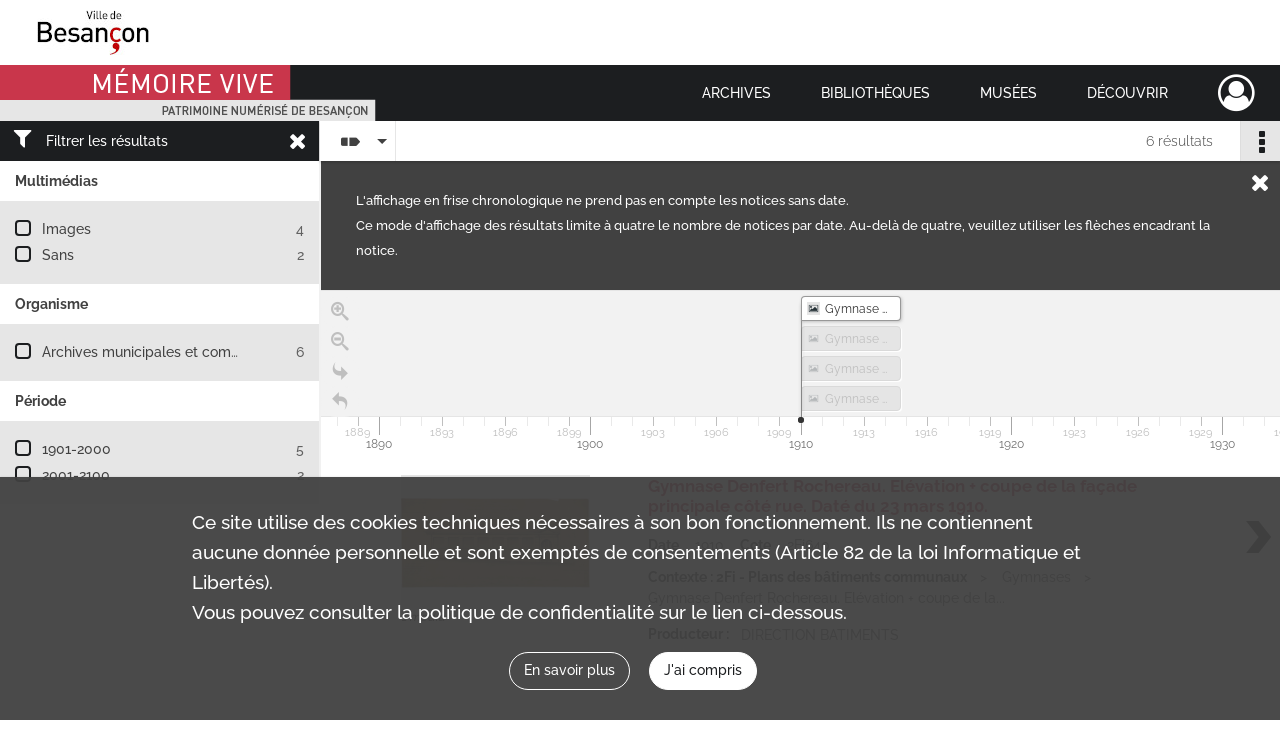

--- FILE ---
content_type: text/html; charset=UTF-8
request_url: https://memoirevive.besancon.fr/search/results?target=controlledAccessGeographicName&keyword=Gymnase%20Denfert%20Rochereau&mode=chrono
body_size: 6986
content:
<!DOCTYPE html>
<html lang="fr">
    <head data-captcha="recaptcha">
                    

    <!-- Matomo -->
    <script type="text/javascript">
        var _paq = _paq || [];

        /* This code come from https://www.cnil.fr/sites/default/files/typo/document/Configuration_piwik.pdf */
        _paq.push([function() {
            var self = this;
            function getOriginalVisitorCookieTimeout() {
                var now = new Date(),
                    nowTs = Math.round(now.getTime() / 1000),
                    visitorInfo = self.getVisitorInfo();
                var createTs = parseInt(visitorInfo[2]);
                var cookieTimeout = 33696000; // 13 mois en secondes
                return createTs + cookieTimeout - nowTs;
            }
            this.setVisitorCookieTimeout( getOriginalVisitorCookieTimeout() );
        }]);

        /* tracker methods like "setCustomDimension" should be called before "trackPageView" */
        _paq.push(['disableCookies']);
        _paq.push(['trackPageView']);
        _paq.push(['enableLinkTracking']);
        (function() {
            var u="https://webstats.grandbesancon.fr//";
            _paq.push(['setTrackerUrl', u+'piwik.php']);
            _paq.push(['setSiteId', 16]);
            var d=document, g=d.createElement('script'), s=d.getElementsByTagName('script')[0];
            g.type='text/javascript'; g.async=true; g.defer=true; g.src=u+'piwik.js'; s.parentNode.insertBefore(g,s);
        })();
    </script>
    <!-- End Matomo Code -->

        
        <meta charset="utf-8">
        <title>    Gymnase Denfert Rochereau - Recherche
</title>

        <meta name="twitter:card" content="summary" /><meta property="og:url" content="https://memoirevive.besancon.fr/search/results?target=controlledAccessGeographicName&amp;keyword=Gymnase%20Denfert%20Rochereau&amp;mode=chrono" /><meta property="og:title" content="    Gymnase Denfert Rochereau - Recherche
" />
        <meta name="viewport" content="user-scalable=no, initial-scale=1, maximum-scale=1, minimum-scale=1, width=device-width, height=device-height"/>
        <meta name="format-detection" content="telephone=no" />

        
                    <link rel="apple-touch-icon" sizes="180x180" href="/assets/src/application/Custom/assets/static/front/favicons/apple-touch-icon.449ebc851ec6d9d26d84c68d3d54d2fa.png">
<link rel="icon" type="image/png" sizes="32x32" href="/assets/src/application/Custom/assets/static/front/favicons/favicon-32x32.71b582b98e5c32fdb0935378d8cf31b5.png">
<link rel="icon" type="image/png" sizes="16x16" href="/assets/src/application/Custom/assets/static/front/favicons/favicon-16x16.d79a6e1d21cf5732c059eb5d7a9fbe8f.png">
<link rel="manifest" href="/assets/src/application/Custom/assets/static/front/favicons/site.webmanifest.b9aa277fcfc34c31db6c7a7ea3469b8c.json">
<link rel="mask-icon" href="/assets/src/application/Custom/assets/static/front/favicons/safari-pinned-tab.b577dbc6f41ad7524bab94f0be372353.svg" color="#5bbad5">

<meta name="msapplication-TileColor" content="#da532c">
<meta name="theme-color" content="#ffffff">
        
        <link rel="stylesheet" type="text/css" href="/assets/assets/front/scss/common.6963d829734ed7d82eed1b025b35b8dd.css" />
        <link rel="stylesheet" type="text/css" href="/assets/assets/fonts/index.31b5c1038006a63162fc07056026b88e.css">

            
    <link rel="stylesheet" type="text/css" href="/assets/assets/front/scss/affichage-timeline.7555e5fee729ee288f58cf5d7aa3beae.css" />

        <link rel="stylesheet" type="text/css" href="/assets/src/application/Custom/assets/src/scss/index.cd0bd06290700be15bea33007d70cb02.css" />
        <link rel="stylesheet" type="text/css" href="/assets/node_modules/@knight-lab/timelinejs/dist/css/timeline.4aafa9c57f79aa1cb4bc15c28ceea4bc.css" />

    </head>
    <body id="display-results">

                    <header id="header" role="banner">
    <div class="institutional-banner-desktop">
        
    <div class="institutional-banner-burger">
                    <div class="container institutional">
        <div class="row">
                            <div class="header-footer-col col-md-12 col-lg-12 header-footer-align-left">
                    
                    
    <a href="https://www.besancon.fr"
                             rel="noopener noreferrer"            target="_blank"
            >
            <img
        src="/assets/src/application/Custom/assets/static/front/img/icono-logo/logo-institutional-1.505b0cb91a520ae7693da148cb860249.jpg"
                alt="Ville Besançon"    />

    </a>
                </div>
                    </div>
    </div>

    </div>

    </div>
    <div id="main-header">
        <a id="logo" href="/" title="Aller à la page d&#039;accueil">
    <img class="logo-desktop" src="/assets/src/application/Custom/assets/static/front/img/icono-logo/logo-header.83286b14bdea432251ab53685526edd4.png" alt="Mémoire Vive patrimoine numérisé de Besançon"/>

        
    <img class="logo-mobile" src="/assets/src/application/Custom/assets/static/front/img/icono-logo/logo-header.83286b14bdea432251ab53685526edd4.png" alt="Mémoire Vive patrimoine numérisé de Besançon"/>

    <span class="sr-only">Mémoire Vive patrimoine numérisé de Besançon</span>
</a>
            
<nav id="main-menu" role="navigation">
            <ul aria-label="menu principal">
                                    <li class="submenu-container"><a href="#">Archives</a>
    <ul class="subnav">
                    <li><a
    href="/page/informations-pratiques-2"
    title="Aller à la page : &quot;Informations pratiques&quot;"
>Informations pratiques</a>
</li>
                    <li><a
    href="/page/historique-et-missions"
    title="Aller à la page : &quot;Historique et missions&quot;"
>Historique et missions</a>
</li>
                    <li><a
    href="/page/rechercher-dans-les-fonds-1"
    title="Aller à la page : &quot;Rechercher dans les fonds&quot;"
>Rechercher dans les fonds</a>
</li>
                    <li><a
    href="/page/archives-numerisees"
    title="Aller à la page : &quot;Archives numérisées&quot;"
>Archives numérisées</a>
</li>
                    <li><a
    href="/page/guide-de-genealogie"
    title="Aller à la page : &quot;Retrouver ses ancêtres&quot;"
>Retrouver ses ancêtres</a>
</li>
                    <li><a
    href="/page/offre-culturelle-et-educative"
    title="Aller à la page : &quot;Offre culturelle et éducative&quot;"
>Offre culturelle et éducative</a>
</li>
            </ul>
</li>
                                <li class="submenu-container"><a href="#">Bibliothèques</a>
    <ul class="subnav">
                    <li><a
    href="/page/informations-pratiques-1"
    title="Aller à la page : &quot;Informations pratiques&quot;"
>Informations pratiques</a>
</li>
                    <li><a
    href="/page/presentation"
    title="Aller à la page : &quot;Présentation&quot;"
>Présentation</a>
</li>
                    <li><a
    href="/page/actualites-et-visites"
    title="Aller à la page : &quot;Actualités et visites&quot;"
>Actualités et visites</a>
</li>
                    <li><a
    href="/page/rechercher-dans-les-fonds"
    title="Aller à la page : &quot;Rechercher dans les fonds&quot;"
>Rechercher dans les fonds</a>
</li>
                    <li><a
    href="/page/fonds-patrimoniaux-et-collections"
    title="Aller à la page : &quot;Fonds patrimoniaux et collections&quot;"
>Fonds patrimoniaux et collections</a>
</li>
            </ul>
</li>
                                <li class="submenu-container"><a href="#">Musées</a>
    <ul class="subnav">
                    <li><a
    href="/page/un-musee-renouvele"
    title="Aller à la page : &quot;Musée de la Résistance et de la Déportation&quot;"
>Musée de la Résistance et de la Déportation</a>
</li>
                    <li><a
    href="/page/un-musee-d-histoire-de-sciences-et-d-horlogerie"
    title="Aller à la page : &quot;Musée du Temps&quot;"
>Musée du Temps</a>
</li>
                    <li><a
    href="/page/le-musee-des-beaux-arts-et-d-archeologie"
    title="Aller à la page : &quot;Musée des beaux-arts et d&#039;archéologie&quot;"
>Musée des beaux-arts et d&#039;archéologie</a>
</li>
                    <li><a
    href="/page/bienvenue-au-musee-comtois"
    title="Aller à la page : &quot;Musée Comtois&quot;"
>Musée Comtois</a>
</li>
            </ul>
</li>
                                <li class="submenu-container"><a href="#">Découvrir</a>
    <ul class="subnav">
                    <li><a
    href="/page/a-la-loupe"
    title="Aller à la page : &quot;A la loupe&quot;"
>A la loupe</a>
</li>
                    <li><a
    href="/page/expositions-virtuelles"
    title="Aller à la page : &quot;Expositions virtuelles&quot;"
>Expositions virtuelles</a>
</li>
                    <li><a
    href="/page/albums-photos"
    title="Aller à la page : &quot;Albums photos&quot;"
>Albums photos</a>
</li>
                    <li><a
    href="/page/collections"
    title="Aller à la page : &quot;Collections&quot;"
>Collections</a>
</li>
            </ul>
</li>
            
        </ul>
    </nav>
<nav id="burger-main-menu" class="left" role="navigation">
            <div>
            <label for="burger-sidebar" class="toggle" aria-label="Ouvrir le menu déroulant">
                <span class="sr-only">Ouvrir le menu déroulant</span>
                <span class="icon-bar"></span>
                <span class="icon-bar"></span>
                <span class="icon-bar"></span>
            </label>
            <input type="checkbox" id="burger-sidebar" class="sidebartoggler">

            <div class="page-wrap">
                <div class="sidebar">
                    <ul class="mainnav">
                                                <li class="submenu-container"><a href="#">Archives</a>
    <ul class="subnav">
                    <li><a
    href="/page/informations-pratiques-2"
    title="Aller à la page : &quot;Informations pratiques&quot;"
>Informations pratiques</a>
</li>
                    <li><a
    href="/page/historique-et-missions"
    title="Aller à la page : &quot;Historique et missions&quot;"
>Historique et missions</a>
</li>
                    <li><a
    href="/page/rechercher-dans-les-fonds-1"
    title="Aller à la page : &quot;Rechercher dans les fonds&quot;"
>Rechercher dans les fonds</a>
</li>
                    <li><a
    href="/page/archives-numerisees"
    title="Aller à la page : &quot;Archives numérisées&quot;"
>Archives numérisées</a>
</li>
                    <li><a
    href="/page/guide-de-genealogie"
    title="Aller à la page : &quot;Retrouver ses ancêtres&quot;"
>Retrouver ses ancêtres</a>
</li>
                    <li><a
    href="/page/offre-culturelle-et-educative"
    title="Aller à la page : &quot;Offre culturelle et éducative&quot;"
>Offre culturelle et éducative</a>
</li>
            </ul>
</li>
                                <li class="submenu-container"><a href="#">Bibliothèques</a>
    <ul class="subnav">
                    <li><a
    href="/page/informations-pratiques-1"
    title="Aller à la page : &quot;Informations pratiques&quot;"
>Informations pratiques</a>
</li>
                    <li><a
    href="/page/presentation"
    title="Aller à la page : &quot;Présentation&quot;"
>Présentation</a>
</li>
                    <li><a
    href="/page/actualites-et-visites"
    title="Aller à la page : &quot;Actualités et visites&quot;"
>Actualités et visites</a>
</li>
                    <li><a
    href="/page/rechercher-dans-les-fonds"
    title="Aller à la page : &quot;Rechercher dans les fonds&quot;"
>Rechercher dans les fonds</a>
</li>
                    <li><a
    href="/page/fonds-patrimoniaux-et-collections"
    title="Aller à la page : &quot;Fonds patrimoniaux et collections&quot;"
>Fonds patrimoniaux et collections</a>
</li>
            </ul>
</li>
                                <li class="submenu-container"><a href="#">Musées</a>
    <ul class="subnav">
                    <li><a
    href="/page/un-musee-renouvele"
    title="Aller à la page : &quot;Musée de la Résistance et de la Déportation&quot;"
>Musée de la Résistance et de la Déportation</a>
</li>
                    <li><a
    href="/page/un-musee-d-histoire-de-sciences-et-d-horlogerie"
    title="Aller à la page : &quot;Musée du Temps&quot;"
>Musée du Temps</a>
</li>
                    <li><a
    href="/page/le-musee-des-beaux-arts-et-d-archeologie"
    title="Aller à la page : &quot;Musée des beaux-arts et d&#039;archéologie&quot;"
>Musée des beaux-arts et d&#039;archéologie</a>
</li>
                    <li><a
    href="/page/bienvenue-au-musee-comtois"
    title="Aller à la page : &quot;Musée Comtois&quot;"
>Musée Comtois</a>
</li>
            </ul>
</li>
                                <li class="submenu-container"><a href="#">Découvrir</a>
    <ul class="subnav">
                    <li><a
    href="/page/a-la-loupe"
    title="Aller à la page : &quot;A la loupe&quot;"
>A la loupe</a>
</li>
                    <li><a
    href="/page/expositions-virtuelles"
    title="Aller à la page : &quot;Expositions virtuelles&quot;"
>Expositions virtuelles</a>
</li>
                    <li><a
    href="/page/albums-photos"
    title="Aller à la page : &quot;Albums photos&quot;"
>Albums photos</a>
</li>
                    <li><a
    href="/page/collections"
    title="Aller à la page : &quot;Collections&quot;"
>Collections</a>
</li>
            </ul>
</li>
            
                    </ul>
                    
    <div class="institutional-banner-burger">
                    <div class="container institutional">
        <div class="row">
                            <div class="header-footer-col col-md-12 col-lg-12 header-footer-align-left">
                    
                    
    <a href="https://www.besancon.fr"
                             rel="noopener noreferrer"            target="_blank"
            >
            <img
        src="/assets/src/application/Custom/assets/static/front/img/icono-logo/logo-institutional-1.505b0cb91a520ae7693da148cb860249.jpg"
                alt="Ville Besançon"    />

    </a>
                </div>
                    </div>
    </div>

    </div>

                </div>
            </div>
        </div>
    </nav>
<nav id="user-profile" role="navigation">
    <ul>
        <li class="user-profile submenu-container">
    <a href="/user/login?targetRoute=front.search&amp;targetRouteParameters%5Btarget%5D=controlledAccessGeographicName&amp;targetRouteParameters%5Bkeyword%5D=Gymnase%20Denfert%20Rochereau&amp;targetRouteParameters%5Bmode%5D=chrono" class="user-profile-icon-container" title="Mon espace personnel">
        <i class="fa fa-user-circle-o" aria-hidden="true"></i>
    </a>
    <ul class="subnav">
        <li>
            <a href="/user/login?targetRoute=front.search&amp;targetRouteParameters%5Btarget%5D=controlledAccessGeographicName&amp;targetRouteParameters%5Bkeyword%5D=Gymnase%20Denfert%20Rochereau&amp;targetRouteParameters%5Bmode%5D=chrono" title="Se connecter">Se connecter</a>
        </li>
                    <li>
                <a href="/register" title="S&#039;inscrire">S&#039;inscrire</a>
            </li>
            </ul>

</li>

    </ul>
</nav>
<nav id="burger-user-profile" class="right" role="navigation">
    <label for="profile-sidebar" class="toggle">
            <i class="fa fa-user-circle-o user-profile-icon " aria-hidden="true"></i>

    </label>
    <input type="checkbox" id="profile-sidebar" class="sidebartoggler">

    <div class="page-wrap">
        <div class="sidebar">
            <ul class="mainnav">
                    <li>
        <a href="/user/login?targetRoute=front.search&amp;targetRouteParameters%5Btarget%5D=controlledAccessGeographicName&amp;targetRouteParameters%5Bkeyword%5D=Gymnase%20Denfert%20Rochereau&amp;targetRouteParameters%5Bmode%5D=chrono" title="Se connecter">Se connecter</a>
    </li>
            <li>
            <a href="/register" title="S&#039;inscrire">S&#039;inscrire</a>
        </li>
    
            </ul>
        </div>
    </div>
</nav>


    </div>
</header>
        
        <a href="#page-top" id="scrollup" class="no-print" aria-label="Revenir en haut de la page">
            <i class="fa fa-angle-up"></i>
            <span class="sr-only">Revenir en haut de la page</span>
        </a>

        <div id="old-browsers" class="disclaimer">
    <div class="text">
        Ce portail est conçu pour être utilisé sur les navigateurs Chrome, Firefox, Safari et Edge. Pour une expérience optimale, nous vous invitons à utiliser l&#039;un de ces navigateurs.
    </div>
    <div class="buttons">
        <button type="button" class="btn btn-primary" id="old-browsers-accept">J&#039;ai compris</button>
    </div>
</div>

        <main role="main" id="page-top">

                                        
            
            
            
            <section class="facets no-print ">
                            <div class="filter"><i class="fas fa-filter"></i>Filtrer les résultats<span><i class="fa fa-times" aria-hidden="true"></i></span></div>
<form id="form-facets" method="GET">
            <input type="hidden" name="target" value="controlledAccessGeographicName" />
                <input type="hidden" name="keyword" value="Gymnase Denfert Rochereau" />
                <input type="hidden" name="mode" value="chrono" />
    
    <input type="hidden" name="mapBounds" value="" />

    <div class="facet">
        <div class="title">Multimédias</div>

            <ul>
                                <li class="row ">
                <div class="col-sm-10 term custom-control custom-checkbox">
                    <input
                        type="checkbox"
                        class="custom-control-input"
                        name="facet_media"
                        id="facet_media.1"
                        value="image"
                                            />
                                                                                                        <label class="custom-control-label" for="facet_media.1" title="Images">Images</label>
                </div>
                <div class="col-sm-2 count">4</div>
            </li>
                                <li class="row ">
                <div class="col-sm-10 term custom-control custom-checkbox">
                    <input
                        type="checkbox"
                        class="custom-control-input"
                        name="facet_media"
                        id="facet_media.2"
                        value="none"
                                            />
                                                                                                        <label class="custom-control-label" for="facet_media.2" title="Sans">Sans</label>
                </div>
                <div class="col-sm-2 count">2</div>
            </li>
            </ul>
    
    </div>
    <div class="facet">
        <div class="title">Organisme</div>

            <ul>
                                <li class="row ">
                <div class="col-sm-10 term custom-control custom-checkbox">
                    <input
                        type="checkbox"
                        class="custom-control-input"
                        name="facet_organizationResponsibleForIntellectualAccess"
                        id="facet_organizationResponsibleForIntellectualAccess.1"
                        value="Archives municipales et communautaires de Besançon"
                                            />
                                                            <label class="custom-control-label" for="facet_organizationResponsibleForIntellectualAccess.1" title="Archives municipales et communautaires de Besançon">Archives municipales et communautaires de Besançon</label>
                </div>
                <div class="col-sm-2 count">6</div>
            </li>
            </ul>
    
    </div>
    <div class="facet">
        <div class="title">Période</div>

            <ul>
                                <li class="row">
                <div class="col-sm-10 term custom-control custom-checkbox">
                    <input
                        type="checkbox"
                        class="custom-control-input century"
                        name="facet_century"
                        id="facet_century.1"
                        value="1901"
                                            />
                                                                                                        <label class="custom-control-label" for="facet_century.1" title="1901-2000">1901-2000</label>
                </div>
                <div class="col-sm-2 count">5</div>
            </li>
                                <li class="row">
                <div class="col-sm-10 term custom-control custom-checkbox">
                    <input
                        type="checkbox"
                        class="custom-control-input century"
                        name="facet_century"
                        id="facet_century.2"
                        value="2001"
                                            />
                                                                                                        <label class="custom-control-label" for="facet_century.2" title="2001-2100">2001-2100</label>
                </div>
                <div class="col-sm-2 count">2</div>
            </li>
        
            </ul>

    </div>
</form>

                                </section>
        <section class="navigation clearfix row">
            <div class="view-mode col-sm pl-0 pr-0">
                <ul class="clearfix">
    <li class="select select-viewmode clearfix">
        <p class="placeholder" title="Affichage">
            <i class="placeholder-icon nf nf-timeline"></i>
        </p>
        <ul>
                            <li class="">
                    <a href="https://memoirevive.besancon.fr/search/results?target=controlledAccessGeographicName&amp;keyword=Gymnase%20Denfert%20Rochereau&amp;mode=list" title="Affichage liste"><i class="fas fa-th-list"></i></a>
                </li>
                            <li class="">
                    <a href="https://memoirevive.besancon.fr/search/results?target=controlledAccessGeographicName&amp;keyword=Gymnase%20Denfert%20Rochereau&amp;mode=table" title="Affichage tableau"><i class="fas fa-table"></i></a>
                </li>
                            <li class="">
                    <a href="https://memoirevive.besancon.fr/search/results?target=controlledAccessGeographicName&amp;keyword=Gymnase%20Denfert%20Rochereau&amp;mode=mosaic" title="Affichage mosaïque"><i class="fas fa-th"></i></a>
                </li>
                            <li class="selected">
                    <a href="https://memoirevive.besancon.fr/search/results?target=controlledAccessGeographicName&amp;keyword=Gymnase%20Denfert%20Rochereau&amp;mode=chrono" title="Affichage frise chronologique"><i class="nf nf-timeline"></i></a>
                </li>
                    </ul>
    </li>
</ul>

            </div>
            <div class="sort col-sm pl-0 pr-0">
                
            </div>
            <div class="pagination-row col-sm">
                                                                                                    
            </div>
            <div class="result-page col-sm">
                <span class="result">
                                                                6 résultats

                                    </span>
                
            </div>
            <div class="result-actionbar">
                    
<div
    id="actionbar"
    data-bookmark-url="/user/api/v1/bookmark/globalSearchResult"
    data-bookmark-data="{&quot;target&quot;:&quot;controlledAccessGeographicName&quot;,&quot;keyword&quot;:&quot;Gymnase Denfert Rochereau&quot;,&quot;mode&quot;:&quot;chrono&quot;}"
    data-bookmark-list-url="https://memoirevive.besancon.fr/user/bookmarks"
    data-logged-in=""
        data-social="1"    data-print="1"
    data-bookmarked=""
    data-site-name="Mémoire Vive patrimoine numérisé de Besançon"
    data-page-title="    Gymnase Denfert Rochereau - Recherche
"
    data-share-mail-body="Bonjour,
Je vous recommande cette page :
https%3A%2F%2Fmemoirevive.besancon.fr%2Fsearch%2Fresults%3Ftarget%3DcontrolledAccessGeographicName%26keyword%3DGymnase%2520Denfert%2520Rochereau%26mode%3Dchrono
Bonne consultation !
"
    ></div>


            </div>
        </section>
    
                            
<aside class="alert-container row">
</aside>
            
            <div class="container">
                <section id="list-container" class="active chrono-container">
    <div id="chrono-info">
        L'affichage en frise chronologique ne prend pas en compte les notices sans date.<br /> Ce mode d'affichage des résultats limite à quatre le nombre de notices par date. Au-delà de quatre, veuillez utiliser les flèches encadrant la notice.

        <i id="chrono-info-close" class="fa fa-times" aria-hidden="true"></i>
    </div>
    <div class="no-result">
    <p>Aucun résultat ne correspond à votre requête</p>
    
</div>
    <div class="element-list">
        <div id="chrono"
            data-content="[{&quot;id&quot;:&quot;0bd8b4cf-091a-4077-8410-c4332545e49b&quot;,&quot;title&quot;:&quot;Gymnase Denfert Rochereau. El\u00e9vation + coupe de la fa\u00e7ade principale c\u00f4t\u00e9 rue.\nDat\u00e9 du 23 mars 1910.&quot;,&quot;type&quot;:&quot;record&quot;,&quot;documentId&quot;:&quot;record\/0bd8b4cf-091a-4077-8410-c4332545e49b&quot;,&quot;period&quot;:{&quot;boundaries&quot;:[&quot;1910-01-01&quot;,&quot;1910-12-31&quot;],&quot;certainty&quot;:null},&quot;thumbnail&quot;:&quot;image&quot;},{&quot;id&quot;:&quot;666883cd-5163-44fb-91a3-c5c8d5a62e6c&quot;,&quot;title&quot;:&quot;Gymnase Municipal. El\u00e9vation + coupes et d\u00e9tails de la fa\u00e7ade principale donnant sur l&#039;avenue Denfert Rochereau.\nDat\u00e9 du 23 mars 1910.&quot;,&quot;type&quot;:&quot;record&quot;,&quot;documentId&quot;:&quot;record\/666883cd-5163-44fb-91a3-c5c8d5a62e6c&quot;,&quot;period&quot;:{&quot;boundaries&quot;:[&quot;1910-01-01&quot;,&quot;1910-12-31&quot;],&quot;certainty&quot;:null},&quot;thumbnail&quot;:&quot;image&quot;},{&quot;id&quot;:&quot;e90f7322-a68a-4502-b79e-b84342d0062c&quot;,&quot;title&quot;:&quot;Gymnase Denfert Rochereau. 2 calques. 1) El\u00e9vation et coupes de la fa\u00e7ade c\u00f4t\u00e9 avenue + 2) Plan de l&#039;escalier de la tribune.\nDat\u00e9s du 23 mars 1910 (fa\u00e7ade) et du 11 juillet 1910 (escalier), sign\u00e9s Brugvin&quot;,&quot;type&quot;:&quot;record&quot;,&quot;documentId&quot;:&quot;record\/e90f7322-a68a-4502-b79e-b84342d0062c&quot;,&quot;period&quot;:{&quot;boundaries&quot;:[&quot;1910-01-01&quot;,&quot;1910-12-31&quot;],&quot;certainty&quot;:null},&quot;thumbnail&quot;:&quot;image&quot;},{&quot;id&quot;:&quot;ec418e0c-cca6-47ce-a3cc-85811cc66267&quot;,&quot;title&quot;:&quot;Gymnase Municipal. El\u00e9vation + coupes et d\u00e9tails de la fa\u00e7ade principale donnant sur l&#039;avenue Denfert Rochereau.\nDat\u00e9 du 23 mars 1910, sign\u00e9 Brugvin.&quot;,&quot;type&quot;:&quot;record&quot;,&quot;documentId&quot;:&quot;record\/ec418e0c-cca6-47ce-a3cc-85811cc66267&quot;,&quot;period&quot;:{&quot;boundaries&quot;:[&quot;1910-01-01&quot;,&quot;1910-12-31&quot;],&quot;certainty&quot;:null},&quot;thumbnail&quot;:&quot;image&quot;},{&quot;id&quot;:&quot;3faad4f4-61ae-4a6e-a2d8-fa81fbd3a357&quot;,&quot;title&quot;:&quot;Complexe sportif de Saint Claude, am\u00e9nagement d&#039;un terrain de foot, \u00e9clairage public : plans, notes, correspondance (1997-1998). Piscine-patinoire, am\u00e9nagement des espaces verts, volet \u00e9clairage public : notes, correspondances, plans (1998). Gymnase Denfert Rochereau et Diderot, travaux d&#039;\u00e9lectricit\u00e9 : dossier de march\u00e9 (2004).&quot;,&quot;type&quot;:&quot;record&quot;,&quot;documentId&quot;:&quot;record\/3faad4f4-61ae-4a6e-a2d8-fa81fbd3a357&quot;,&quot;period&quot;:{&quot;boundaries&quot;:[&quot;1997-01-01&quot;,&quot;2004-12-31&quot;],&quot;certainty&quot;:null},&quot;thumbnail&quot;:null},{&quot;id&quot;:&quot;fff781f3-2b43-4642-b5e6-7c45b975211c&quot;,&quot;title&quot;:&quot;Gymnase Denfert-Rochereau, travaux de r\u00e9novation et de mise en s\u00e9curit\u00e9 (march\u00e9 n\u00b02001-160) : pi\u00e8ces du dossier de march\u00e9, dossier de suivi de chantier, plans, DGD, proc\u00e8s-verbaux de r\u00e9ception des travaux, correspondance.&quot;,&quot;type&quot;:&quot;record&quot;,&quot;documentId&quot;:&quot;record\/fff781f3-2b43-4642-b5e6-7c45b975211c&quot;,&quot;period&quot;:{&quot;boundaries&quot;:[&quot;2001-01-01&quot;,&quot;2004-12-31&quot;],&quot;certainty&quot;:null},&quot;thumbnail&quot;:null}]"
            data-has-previous-page=""
            data-has-next-page=""
            data-previous-page="1"
            data-next-page="1"
            data-event-url="https://memoirevive.besancon.fr/document/@type@/@uuid@"
            data-thumbnails="{&quot;audio&quot;:&quot;\/assets\/src\/application\/Search\/assets\/static\/front\/timeline\/audio.e2d32368c9152f7093c363dd2b7397e1.png&quot;,&quot;document&quot;:&quot;\/assets\/src\/application\/Search\/assets\/static\/front\/timeline\/pdf.46e1588747822de62aa11f036afbf426.png&quot;,&quot;image&quot;:&quot;\/assets\/src\/application\/Search\/assets\/static\/front\/timeline\/image.8575c5457600bbf2d92993eda0f2286a.png&quot;,&quot;video&quot;:&quot;\/assets\/src\/application\/Search\/assets\/static\/front\/timeline\/video.a24d6a80eeb5ccea7befdbdfbd46170f.png&quot;}"
            data-locale-path="/assets/src/application/Search/assets/static/front/timeline/locales/fr.timeline.1f0b8902e223dd797b0996d0e21670f5.json"
        ></div>
    </div>
    
</section>
            </div>

        </main>

                        
    <footer id="footer" role="contentinfo">
                                
                                <div class="container default">
        <div class="row">
                            <div class="header-footer-col col-md-3 col-lg-3 header-footer-align-center">
                    
                    
    <a href="https://www.besancon.fr"
                             rel="noopener noreferrer"            target="_blank"
            >
            <img
        src="/assets/src/application/Custom/assets/static/front/img/icono-logo/logo-footer.dbcc3e9c66b0cb1b6f7c378f6e33d236.jpg"
        title="Ville de Besançon"        alt="Ville de Besançon"    />

    </a>
                </div>
                            <div class="header-footer-col col-md-3 col-lg-3 header-footer-align-left">
                                            <span class="heading">Nous contacter</span>
                    
                    <div class="mt-0">
    <a title="Nous contacter par email" href="mailto:memoirevive@besancon.fr"><i class="fa fa-envelope" ></i>memoirevive@besancon.fr</a>
</div>

                </div>
                            <div class="header-footer-col col-md-3 col-lg-3 header-footer-align-left">
                                            <span class="heading">Nous suivre sur :</span>
                    
                    <div class="footer-social">
    <div class="mt-0">
        <span>Mémoire vive</span>
        <a href="https://twitter.com/BAMBesancon" title="Bibliothèques et archives municipales de Besançon" target="_blank"><i class="nf nf-2x nf-x-twitter"></i></a>
    </div>
    <div class="mt-2 footer-social-city">
        <span>Ville</span>
        <a href="http://facebook.com/mairiedebesancon" title="Facebook de Besançon" target="_blank"><i class="nf nf-2x nf-facebook-f"></i></a>
        <a href="https://twitter.com/villedebesancon" title="Twitter de Besançon" target="_blank"><i class="nf nf-2x nf-x-twitter"></i></a>
        <a href="http://www.youtube.com/user/VilledeBesancon" title="Youtube de Besançon" target="_blank"><i class="nf nf-2x nf-youtube"></i></a>
    </div>
</div>
                </div>
                    </div>
    </div>

                                                            <div class="container institutional">
        <div class="row">
                            <div class="header-footer-col col-md-12 col-lg-12 header-footer-align-center">
                    
                    <ul class="links">
            <li class="link
">
        <a href="/page/etablissements"
         title="Nos établissements"             >
                            NOS ETABLISSEMENTS
            </a>
    </li>
            <li class="link
">
        <a href="/page/mentions-legales"
         title="Mentions légales / Conditions d&#039;utilisation"             >
                            MENTIONS LÉGALES / CONDITIONS D’UTILISATION
            </a>
    </li>
            <li class="link
">
        <a href="/page/politique-de-confidentialite"
         title="Politique de confidentialité"             >
                            POLITIQUE DE CONFIDENTIALITÉ
            </a>
    </li>
            <li class="link
">
    </li>
            <li class="link
">
        <a href="/page/credits"
         title="Crédits"             >
                            CREDITS
            </a>
    </li>
            <li class="link
">
        <a href="/page/partenaires"
         title="Partenaires"             >
                            PARTENAIRES
            </a>
    </li>
    </ul>
                </div>
                    </div>
    </div>

                        </footer>
        
                                    <script src="/assets/common.561aa4e00dd5800d1a92.js"></script>
                            <script src="/assets/vendor.front.bf96360164dacbea31a6.js"></script>
                            <script src="/assets/front.f02d083b4b1132bbe0ee.js"></script>
                    
        <div id="rgpd-infos"
     class="disclaimer"
     >
    <div class="text">
        <p>
            Ce site utilise des <span lang="en">cookies</span> techniques nécessaires à son bon fonctionnement. Ils ne contiennent aucune donnée personnelle et sont exemptés de consentements (Article 82 de la loi Informatique et Libertés).
        </p>
        <p>
                            Vous pouvez consulter la politique de confidentialité sur le lien ci-dessous.
                    </p>
    </div>
    <div class="buttons">
                                    <a href="/page/politique-de-confidentialite" rel="noopener noreferrer" target="_blank">
            <button type="button" class="btn btn-secondary" title="En savoir plus sur les conditions générales d&#039;utilisation">En savoir plus</button>
        </a>
        <button type="button" class="btn btn-primary" id="rgpd-infos-understand">J&#039;ai compris</button>
    </div>

</div>
        
    </body>
</html>


--- FILE ---
content_type: text/html; charset=UTF-8
request_url: https://memoirevive.besancon.fr/document/record/0bd8b4cf-091a-4077-8410-c4332545e49b
body_size: 643
content:

<div class="img-element">
        
    
            <div class="img image-thumbnail">
            <a href="/ark:/48565/9vnpkqwd2jm6/2ed3be05-1bf9-47c9-8674-c19c2d14fd60" class="bloc-list-picture d-block" title="Visualiser le media" rel="noopener noreferrer" target="_blank">
                <img class="list-picture img-fluid" src="/images/2ed3be05-1bf9-47c9-8674-c19c2d14fd60_search_result_thumbnail.jpg" alt="Gymnase Denfert Rochereau. Elévation + coupe de la façade principale côté rue.
Daté du 23 mars 1910.">
            </a>

                        <p class="info-list-picture">
                        1 media

        </p>
    
        </div>
    
</div>

<section class="content">
    <div class="intitup">
        
        <a
            href="https://memoirevive.besancon.fr/ark:/48565/9vnpkqwd2jm6"
            title="Voir la notice complète : Gymnase Denfert Rochereau. Elévation + coupe de la façade principale côté rue.
Daté du 23 mars 1910."
             rel="noopener noreferrer" target="_blank"
        >
            <h2 class="ellipsis">
                <span>Gymnase Denfert Rochereau. Elévation + coupe de la façade principale côté rue.
Daté du 23 mars 1910.</span>
            </h2>
        </a>
        
    <div class="date-cote content-part clearfix">
                    <div class="content-sub-part">
                <h3>Date</h3>
                <p><span>1910</span></p>
            </div>
                            <div  class="content-sub-part">
                <h3>Cote</h3>
                <p class="referenceCodes">2Fi640</p>
            </div>
            </div>

<ul class="context content-part clearfix">
            <li>
                    <h4>Contexte : 2Fi - Plans des bâtiments communaux</h4>
                </li>
            <li>
                    Gymnases        </li>
        <li>                Gymnase Denfert Rochereau. Elévation + coupe de la...
            </li>
</ul>


    <div class="content-part clearfix">
        <div class="content-sub-part">
            <h3>Producteur :</h3>
            <p><span>DIRECTION BATIMENTS</span></p>
        </div>
    </div>
    </div>
                <div class="record-actions">
    </div>
    
</section>


--- FILE ---
content_type: text/css
request_url: https://memoirevive.besancon.fr/assets/assets/front/scss/affichage-timeline.7555e5fee729ee288f58cf5d7aa3beae.css
body_size: 3440
content:
#display-results main #form-facets .custom-control-label:after,#display-results main #form-facets .custom-control-label:before{left:0}#display-results main .navigation{z-index:20;position:relative;font-weight:300;color:#414141;background-color:#fff;height:40px;line-height:40px;box-shadow:0 1px 3px 0 rgba(0,0,0,.25)}#display-results main .navigation.fixed{position:fixed;width:100%}#display-results main .navigation.fixed.with-facets{width:calc(100% - 321px);left:321px}@media only screen and (max-width:650px){#display-results main .navigation.row{display:flex}}@media only screen and (max-width:650px){#display-results main .navigation.active{left:0;-moz-transition:all .4s ease-in;-o-transition:all .4s ease-in;-webkit-transition:all .4s ease-in;transition:all .4s ease-in}}#display-results main .navigation:before{width:1px;height:19px}@media only screen and (max-width:650px){#display-results main .navigation:before{display:none}}@media only screen and (max-width:650px){#display-results main .navigation ul{float:none}}@media only screen and (max-width:650px){#display-results main .navigation ul.ul-select-tri{margin-top:57px}}@media only screen and (max-width:650px){#display-results main .navigation ul.ul-select-tri.responsive-bottom{margin-bottom:195px}}#display-results main .navigation ul .select{position:relative;float:left;cursor:pointer;border-right:1px solid #e6e6e6}@media only screen and (max-width:1140px){#display-results main .navigation ul .select.select-results-per-page{display:none}}@media only screen and (max-width:650px){#display-results main .navigation ul .select{float:none;width:100%;height:40px;line-height:40px}}#display-results main .navigation ul .select:before{position:absolute;content:"";width:0;height:0;top:18px;pointer-events:none;border:5px solid transparent;border-top-color:#414141;right:8px}@media only screen and (max-width:650px){#display-results main .navigation ul .select.select-results-per-page:before{top:28px}}@media only screen and (max-width:650px){#display-results main .navigation ul .select.select-viewmode:before{display:none}}@media only screen and (max-width:650px){#display-results main .navigation ul .select.select-viewmode .placeholder{padding:0;margin-left:0;width:100%;text-align:center;color:#414141}}#display-results main .navigation ul .select:after{display:none}#display-results main .navigation ul .select.active:before{border-bottom-color:#414141;border-top-color:transparent;top:12px}@media only screen and (max-width:650px){#display-results main .navigation ul .select.active:before{right:20px;top:23px;border-bottom-color:transparent}}#display-results main .navigation ul .select .placeholder{padding:0 25px 0 15px;float:left;max-height:40px;overflow:hidden;text-overflow:ellipsis;white-space:nowrap}@media only screen and (max-width:650px){#display-results main .navigation ul .select .placeholder span{display:none}}#display-results main .navigation ul .select i{display:inline-block;margin-top:9px;margin-right:9px;font-size:1.357em;padding-left:6px;vertical-align:sub}@media only screen and (max-width:650px){#display-results main .navigation ul .select i{font-size:1.8em;padding-left:10px}}@media print,screen and (min-width:650px){#display-results main .navigation ul .select i.fa-tri-down.fa-sort-desc:before{content:none}}#display-results main .navigation ul .select.select-results-per-page ul{top:41px}#display-results main .navigation ul .select ul{display:none;float:none;position:relative;position:absolute;top:41px;left:0;z-index:999;-webkit-box-shadow:0 1px 3px 0 rgba(0,0,0,.25);-moz-box-shadow:0 1px 3px 0 rgba(0,0,0,.25);box-shadow:0 1px 3px 0 rgba(0,0,0,.25)}@media only screen and (max-width:650px){#display-results main .navigation ul .select ul i{font-size:1.5rem;vertical-align:middle;padding-top:0;padding-left:0;margin:0 16px 0 5px}}#display-results main .navigation ul .select ul.active{display:block}#display-results main .navigation ul .select ul li{height:31px;background-color:#fff;display:-webkit-box;display:-webkit-flex;display:-moz-flex;display:-ms-flexbox;display:flex;-webkit-box-pack:start;-ms-flex-pack:start;-webkit-justify-content:flex-start;-moz-justify-content:flex-start;justify-content:flex-start;padding-left:14px;padding-right:14px;height:35px;line-height:35px;cursor:pointer;border:1px solid #cacaca;border-top:none}#display-results main .navigation ul .select ul li a{overflow:hidden;text-overflow:ellipsis;white-space:nowrap;color:#1c1e20}@media only screen and (max-width:650px){#display-results main .navigation ul .select ul li{height:39px;line-height:39px;padding-left:20px;padding-right:20px}}#display-results main .navigation ul .select ul li:last-child{border-bottom:1px solid #cacaca}#display-results main .navigation ul .select ul li:last-child:focus,#display-results main .navigation ul .select ul li:last-child:hover{border-bottom:1px solid #1c1e20}#display-results main .navigation ul .select ul li:last-child.selected{border-bottom:1px solid #c9364b}#display-results main .navigation ul .select ul li:last-child:active{border-bottom:1px solid #c9364b}#display-results main .navigation ul .select ul li:last-child:disabled{border-bottom:1px solid #e6e6e6}#display-results main .navigation ul .select ul li:focus,#display-results main .navigation ul .select ul li:hover{background-color:#1c1e20;border:1px solid #1c1e20;border-top:none}#display-results main .navigation ul .select ul li:focus a,#display-results main .navigation ul .select ul li:hover a{color:#fff}#display-results main .navigation ul .select ul li.selected{background-color:#c9364b;border:1px solid #c9364b;border-top:none}#display-results main .navigation ul .select ul li.selected a{color:#fff}#display-results main .navigation ul .select ul li:active{background-color:#c9364b;border:1px solid #c9364b;border-top:none}#display-results main .navigation ul .select ul li:active a{color:#fff}#display-results main .navigation ul .select ul li:disabled{background-color:#fff;border:1px solid #e6e6e6;border-top:none}#display-results main .navigation ul .select ul li:disabled a{color:#c9364b}#display-results main .navigation ul .select ul li p{margin-left:16px;float:left;font-size:.857em}#display-results main .navigation ul .select ul li a{width:100%}#display-results main .navigation .view-mode.col-sm{flex-grow:0.15}@media only screen and (max-width:650px){#display-results main .navigation .view-mode.col-sm{width:60px;max-width:60px;height:40px}}#display-results main .navigation .view-mode ul,#display-results main .navigation .view-mode ul li.select .placeholder,#display-results main .navigation .view-mode ul li.select ul{width:75px}@media only screen and (max-width:1140px){#display-results main .navigation .sort.col-sm{flex-grow:0.7}}@media only screen and (max-width:650px){#display-results main .navigation .sort.col-sm{display:none}}#display-results main .navigation .sort ul,#display-results main .navigation .sort ul li.select .placeholder,#display-results main .navigation .sort ul li.select ul{width:110px}#display-results main .navigation .result-page{font-size:1em;height:40px;line-height:40px}@media only screen and (max-width:1140px){#display-results main .navigation .result-page{flex-grow:0.7}}@media only screen and (max-width:650px){#display-results main .navigation .result-page{display:none}}#display-results main .navigation .result-page ul{float:right;width:175px;height:40px;line-height:40px}@media only screen and (max-width:1400px){#display-results main .navigation .result-page ul{width:60px}}#display-results main .navigation .result-page ul ul{width:175px;height:auto;border:none}#display-results main .navigation .result-page ul ul span{margin:0;float:none;text-align:center}#display-results main .navigation .result-page .result{margin-left:12px;margin-right:12px;float:right;display:inline-block}@media only screen and (max-width:1024px){#display-results main .navigation .result-page .result{width:95px;overflow:hidden;text-overflow:ellipsis;white-space:nowrap}}#display-results main .navigation .result-page .select.active:before{top:12px}#display-results main .navigation .result-page .placeholder{width:175px}@media only screen and (max-width:1400px){#display-results main .navigation .result-page .placeholder{width:60px}}#display-results main .navigation .result-page .placeholder span.label{margin:0;float:none;overflow:hidden;text-overflow:ellipsis;white-space:nowrap;display:inline}@media only screen and (max-width:1400px){#display-results main .navigation .result-page .placeholder span.label{display:none}}@media only screen and (max-width:650px){#display-results main .navigation .result-actionbar{margin-left:20px}}#display-results main .navigation .result-actionbar .actionbar-container .actionbar-actions{position:absolute}#display-results main .facets{float:left;width:320px;height:100%;overflow:hidden;border-right:1px solid #f1f1f1;background:#e6e6e6}@media only screen and (max-width:991px){#display-results main .facets{display:none}}#display-results main .facets.hidden{width:auto;box-shadow:0 1px 3px 0 rgba(0,0,0,.25)}#display-results main .facets.hidden div.filter{padding-right:14px}#display-results main .facets.hidden #form-facets,#display-results main .facets.hidden div.filter span{display:none}#display-results main .facets div.filter{width:100%;height:40px;line-height:40px;padding:0 6px;font-weight:500;color:#fff;background-color:#1c1e20;cursor:pointer}#display-results main .facets div.filter>i{margin:0 14px 0 8px;font-size:1.4rem}#display-results main .facets div.filter span{float:right;font-size:1.4rem;margin-right:6px}#display-results main .facets div.title{height:40px;line-height:40px;font-weight:700;padding:0 15px;color:#414141;background-color:#fff}#display-results main .facets div.facet{color:#626262;border-bottom:1px solid transparent;background-color:#e6e6e6}#display-results main .facets div.show-more{padding:0 15px 15px}#display-results main .facets div.show-more div{width:100%;font-size:.88rem;padding-top:2px;padding-bottom:2px}#display-results main .facets div.empty{line-height:55px;padding:0 15px;color:#626262}#display-results main .facets ul{padding:15px}#display-results main .facets ul li.hidden{display:none}#display-results main .facets ul li div{height:26px;line-height:26px;overflow:hidden;white-space:nowrap;text-overflow:ellipsis}#display-results main .facets ul li div.term label{display:inline;position:static;padding-left:12px;cursor:pointer}#display-results main .facets ul li div.count{text-align:right}#display-results main .facets ul li ul{padding:0 0 0 45px}#display-results main .container{border-left:1px solid #f1f1f1}@media only screen and (min-width:650px){#display-results main .container{width:auto}}#display-results main .container .btn-return,#display-results main .container .more-result{text-align:center;margin-top:15px;margin-bottom:60px}#display-results main .container #list-container .content-list span.bold{font-weight:500}#display-results main .container #list-container .content-list span.italic{font-style:italic}#display-results main .container #list-container .content-list span.underline{text-decoration:underline}#display-results main .container #list-container .content-list span.super{vertical-align:super;font-size:.7em}#display-results main .container #list-container .content-list span.sub{vertical-align:sub;font-size:.7em}#display-results main.stickyHeader .container:not(.with-facets){clear:both}#display-no-results .search-content{height:unset}#display-no-results .container{padding:0}.container #list-container .no-result,.container .map-container .no-result{padding:15px;text-align:center;background:#f1f1f1;box-shadow:0 1px 3px 0 rgba(63,63,68,.15),0 0 0 1px rgba(63,63,68,.05);margin-bottom:20px;font-size:14px;font-weight:300}.container #list-container .no-result p,.container .map-container .no-result p{line-height:60px}.pagination-row{width:calc(100% - 575px);width:-moz-calc(100% - 575px);width:-webkit-calc(100% - 575px);display:-webkit-box;display:-webkit-flex;display:-moz-flex;display:-ms-flexbox;display:flex;-webkit-box-align:center;-ms-flex-align:center;-webkit-align-items:center;-moz-align-items:center;align-items:center;-webkit-flex-wrap:wrap;-moz-flex-wrap:wrap;-ms-flex-wrap:wrap;flex-wrap:wrap;-webkit-box-pack:center;-ms-flex-pack:center;-webkit-justify-content:center;-moz-justify-content:center;justify-content:center;text-align:center;width:100%;height:40px;position:relative;padding:0;flex-grow:0.9}@media only screen and (max-width:1200px){.pagination-row{flex-grow:1.1}}@media only screen and (max-width:991px){.pagination-row{max-width:100%;flex-grow:1;flex-basis:0}}#display-no-results .chrono-container #chrono-info,#display-no-results .chrono-container #map-info,#display-no-results .chrono-container .no-result,#display-no-results .map-container #chrono-info,#display-no-results .map-container #map-info,#display-no-results .map-container .no-result,#display-results .chrono-container #chrono-info,#display-results .chrono-container #map-info,#display-results .chrono-container .no-result,#display-results .map-container #chrono-info,#display-results .map-container #map-info,#display-results .map-container .no-result{display:none}#display-no-results .chrono-container>.btn-return,#display-no-results .map-container>.btn-return,#display-results .chrono-container>.btn-return,#display-results .map-container>.btn-return{display:none}#display-results .container #list-container .element-list .img-element{width:247px;margin-right:60px}@media only screen and (max-width:650px){#display-results .container #list-container .element-list .img-element{width:100%;margin-right:0}}#display-results .container #list-container .element-list .img-element i{font-size:.857em}#display-results .container #list-container .element-list .img-element span{display:inline-block;margin-left:18px}@media only screen and (max-width:650px){#display-results .container #list-container .element-list .img-element span{margin-left:-24px}}#display-results .container #list-container .element-list .img-element .img{margin-left:60px;width:189px;height:135px;line-height:135px;margin-top:19px;text-align:center;background-color:#e6e6e6}@media only screen and (max-width:650px){#display-results .container #list-container .element-list .img-element .img{width:100%;margin-left:0}}#display-results .container #list-container .element-list .img-element .img p{margin-top:3px;font-size:.857em;font-style:italic;text-align:left;line-height:normal;color:#414141}#display-results .container #list-container .element-list .img-element .img a{height:135px;line-height:135px;overflow:hidden;text-align:center}#display-results .container #list-container .element-list .img-element .img a img{max-width:100%;max-height:135px;overflow:hidden;vertical-align:middle;display:inline-block;margin:-1px auto 0}@media only screen and (max-width:650px){#display-results .container #list-container .element-list .img-element .img a img{width:auto;height:auto}}#display-results .container #list-container .element-list .img-element .img i{font-size:4em;vertical-align:middle;color:#1c1e20}#display-results .container #list-container .element-list .img-element .img i.no-media{color:#cacaca}#display-results .container #list-container .element-list .img-element .img i:hover:not(.no-media){color:#c9364b}#display-results .container #list-container .element-list .content .intitup .qs{display:none;position:absolute;top:45px;left:0}#display-results .container #list-container .element-list .content .intitup:hover .qs{display:none}#display-results .container #list-container .element-list .content .intitup h2{font-size:1.214em;color:#c9364b;padding:20px 0 40px}#display-results .container #list-container .element-list .content .intitup h2:focus,#display-results .container #list-container .element-list .content .intitup h2:hover{color:#1c1e20}#display-results .container #list-container .element-list .content .intitup h2:active{color:#c9364b}#display-results .container #list-container .element-list .content .intitup h2:disabled{color:#cacaca}@media only screen and (max-width:650px){#display-results .container #list-container .element-list .content .intitup h2{padding-top:45px}}#display-results .container #list-container .element-list .content .intitup .content-part{margin-bottom:25px}#display-results .container #list-container .element-list .content .intitup .content-part:last-child{margin-bottom:0}#display-results .container #list-container .element-list .content .intitup h3{color:#414141}#display-results .container #list-container .element-list .content .intitup h3,#display-results .container #list-container .element-list .content .intitup p{font-size:1em;line-height:1.2em;float:left;margin-right:12px}#display-results .container #list-container .element-list .content .intitup p{color:#626262}#display-results .container #list-container .element-list .content .intitup p.referenceCodes{float:none}#display-results .container #list-container .element-list .content .intitup .date-cote p{font-size:1em}#display-results .container #list-container .element-list .content .intitup ul li{color:#626262;position:relative;float:left;margin-right:35px;line-height:1.2em}#display-results .container #list-container .element-list .content .intitup ul li h4{color:#414141}@media only screen and (max-width:650px){#display-results .container #list-container .element-list .content .intitup ul li{margin-bottom:10px;height:auto}}#display-results .container #list-container .element-list .content .intitup ul li:before{position:absolute;top:0;right:-20px;content:">"}#display-results .container #list-container .element-list .content .intitup ul li:last-child:before{display:none}#display-results .container #list-container .element-list .content .intitup ul li h4{font-size:1em}#display-results .container{padding-left:0;padding-right:0}#display-results .container #list-container.chrono-container #chrono-info{padding:27px 35px;color:#fff;background:#414141;font-size:.8rem;line-height:25px;position:relative}#display-results .container #list-container.chrono-container #chrono-info #chrono-info-close{cursor:pointer;font-family:fontawesome-webfont;position:absolute;top:10px;right:10px;content:"\f00d";font-size:1.5rem;color:#fff}#display-results .container #list-container.chrono-container .element-list{margin-top:0!important}@media only screen and (max-width:767px){#display-results .container #list-container.chrono-container .element-list .img-element{width:100%;margin-right:0}#display-results .container #list-container.chrono-container .element-list .img-element .img{width:100%;margin-left:0}}#display-results .container #list-container.chrono-container .element-list #chrono{height:600px}#display-results .container #list-container.chrono-container .element-list #chrono.tl-timeline{font-family:Raleway,sans-serif;font-size:14px}#display-results .container #list-container.chrono-container .element-list #chrono.tl-timeline .tl-attribution{display:none}#display-results .container #list-container.chrono-container .element-list #chrono.tl-timeline p{margin-top:0;margin-bottom:0}#display-results .container #list-container.chrono-container .element-list #chrono.tl-timeline h1,#display-results .container #list-container.chrono-container .element-list #chrono.tl-timeline h2,#display-results .container #list-container.chrono-container .element-list #chrono.tl-timeline h3,#display-results .container #list-container.chrono-container .element-list #chrono.tl-timeline h4,#display-results .container #list-container.chrono-container .element-list #chrono.tl-timeline h5,#display-results .container #list-container.chrono-container .element-list #chrono.tl-timeline h6{line-height:inherit}#display-results .container #list-container.chrono-container .element-list #chrono .tl-timenav .chrono-pagination{background:transparent;border-color:#1c1e20;color:#1c1e20;font-weight:700;position:absolute;top:38px;text-decoration:none}#display-results .container #list-container.chrono-container .element-list #chrono .tl-timenav .chrono-pagination.chrono-prev:before{font-family:fontawesome-webfont;padding-right:10px;content:"\f053"}#display-results .container #list-container.chrono-container .element-list #chrono .tl-timenav .chrono-pagination.chrono-next:after{font-family:fontawesome-webfont;padding-left:10px;content:"\f054"}#display-results .container #list-container.chrono-container .element-list #chrono .tl-timenav .chrono-pagination:hover{color:#c9364b;background:transparent;border-color:#c9364b}#display-results .container #list-container.chrono-container .element-list #chrono .tl-timenav .tl-timenav-slider-background{position:unset}#display-results .container #list-container.chrono-container .element-list #chrono .tl-storyslider{height:inherit!important}#display-results .container #list-container.chrono-container .element-list #chrono .tl-storyslider .tl-slidenav-next,#display-results .container #list-container.chrono-container .element-list #chrono .tl-storyslider .tl-slidenav-previous{top:65px!important}@media only screen and (max-width:767px){#display-results .container #list-container.chrono-container .element-list #chrono .tl-storyslider .tl-slidenav-next,#display-results .container #list-container.chrono-container .element-list #chrono .tl-storyslider .tl-slidenav-previous{display:none!important}}#display-results .container #list-container.chrono-container .element-list #chrono .tl-storyslider .tl-slidenav-description,#display-results .container #list-container.chrono-container .element-list #chrono .tl-storyslider .tl-slidenav-title{display:none}#display-results .container #list-container.chrono-container .element-list #chrono .tl-storyslider .tl-slide{overflow:unset}#display-results .container #list-container.chrono-container .element-list #chrono .tl-storyslider .tl-slide .tl-slide-scrollable-container{display:inherit}#display-results .container #list-container.chrono-container .element-list #chrono .tl-storyslider .tl-slide .tl-slide-scrollable-container .tl-slide-content-container{height:auto}@media only screen and (max-width:767px){#display-results .container #list-container.chrono-container .element-list #chrono .tl-storyslider .tl-slide .tl-slide-scrollable-container .tl-slide-content-container{display:flex}}#display-results .container #list-container.chrono-container .element-list #chrono .tl-storyslider .tl-slide .tl-slide-scrollable-container .tl-slide-content{direction:ltr;padding:0!important;width:90%!important}@media only screen and (max-width:767px){#display-results .container #list-container.chrono-container .element-list #chrono .tl-storyslider .tl-slide .tl-slide-scrollable-container .tl-slide-content{margin:auto}}#display-results .container #list-container.chrono-container .element-list #chrono .tl-storyslider .tl-slide .tl-slide-scrollable-container .tl-text{max-width:100%;width:100%}@media only screen and (max-width:767px){#display-results .container #list-container.chrono-container .element-list #chrono .tl-storyslider .tl-slide .tl-slide-scrollable-container .tl-text{padding:0}}#display-results .container #list-container.chrono-container .element-list #chrono .tl-storyslider .tl-slide .tl-slide-scrollable-container .tl-text .tl-text-content{display:flex}#display-results .container #list-container.chrono-container .element-list #chrono .tl-storyslider .tl-slide .tl-slide-scrollable-container .tl-text .tl-text-content .record-actions{position:absolute;top:5px;right:5px}@media only screen and (max-width:767px){#display-results .container #list-container.chrono-container .element-list #chrono .tl-storyslider .tl-slide .tl-slide-scrollable-container .tl-text .tl-text-content{display:block}}#display-results .container #list-container.chrono-container .element-list #chrono .tl-storyslider .tl-slide .tl-slide-scrollable-container .tl-text .tl-headline,#display-results .container #list-container.chrono-container .element-list #chrono .tl-storyslider .tl-slide .tl-slide-scrollable-container .tl-text .tl-headline-date{display:none}#display-results .container #list-container.chrono-container .element-list #chrono .tl-storyslider .tl-slide .tl-slide-scrollable-container .tl-text i{font-style:unset}#display-results .container #list-container.chrono-container .element-list #chrono .tl-storyslider .tl-slide .tl-slide-scrollable-container .tl-text a{text-decoration:none}#display-results .container #list-container.chrono-container .element-list #chrono .tl-storyslider .tl-slide .tl-slide-scrollable-container .tl-text h2{margin-top:0;font-size:1.05rem}#display-results .container #list-container.chrono-container .element-list #chrono .tl-storyslider .tl-slide .tl-slide-scrollable-container .tl-text .content .intitup h2{max-height:62px;overflow:hidden;padding:0;margin:20px 0}#display-results .container #list-container.chrono-container .element-list #chrono .tl-storyslider .tl-slide .tl-slide-scrollable-container .tl-text .content .date-cote .content-sub-part{display:inline}@media only screen and (max-width:767px){#display-results .container #list-container.chrono-container .element-list #chrono .tl-storyslider .tl-slide .tl-slide-scrollable-container .tl-text .content .date-cote .content-sub-part{display:block;margin:20px 0}}#display-results .container #list-container.chrono-container .element-list #chrono .tl-storyslider .tl-slide .tl-slide-scrollable-container .tl-text .content .date-cote .content-sub-part h3,#display-results .container #list-container.chrono-container .element-list #chrono .tl-storyslider .tl-slide .tl-slide-scrollable-container .tl-text .content .date-cote .content-sub-part p{display:inline;float:unset}@media only screen and (max-width:767px){#display-results .container #list-container.chrono-container .element-list #chrono .tl-storyslider .tl-slide .tl-slide-scrollable-container .tl-text .content .context,#display-results .container #list-container.chrono-container .element-list #chrono .tl-storyslider .tl-slide .tl-slide-scrollable-container .tl-text .content .creator{display:none}}#display-results .container #list-container.chrono-container .element-list #chrono .tl-storyslider .tl-slide .tl-slide-scrollable-container .tl-text .content .content-part{margin-bottom:15px!important;padding-left:0}#display-results .container #list-container.chrono-container .element-list #chrono .tl-storyslider .tl-slide .tl-slide-scrollable-container .tl-text .content .content-part p{max-height:150px;overflow:auto;line-height:1.3em}#display-results .container #list-container.chrono-container .element-list #chrono .tl-storyslider .tl-slide .tl-slide-scrollable-container .tl-text .content .content-part p.referenceCodes{overflow:unset}#display-results .container #list-container.chrono-container .element-list #chrono .tl-storyslider .tl-slide .tl-slide-scrollable-container .tl-text .content .content-part.creator .content-sub-part h3{margin-bottom:5px}#display-results .container #list-container.chrono-container .element-list #chrono .tl-storyslider .tl-message-full .tl-message-container{vertical-align:unset}